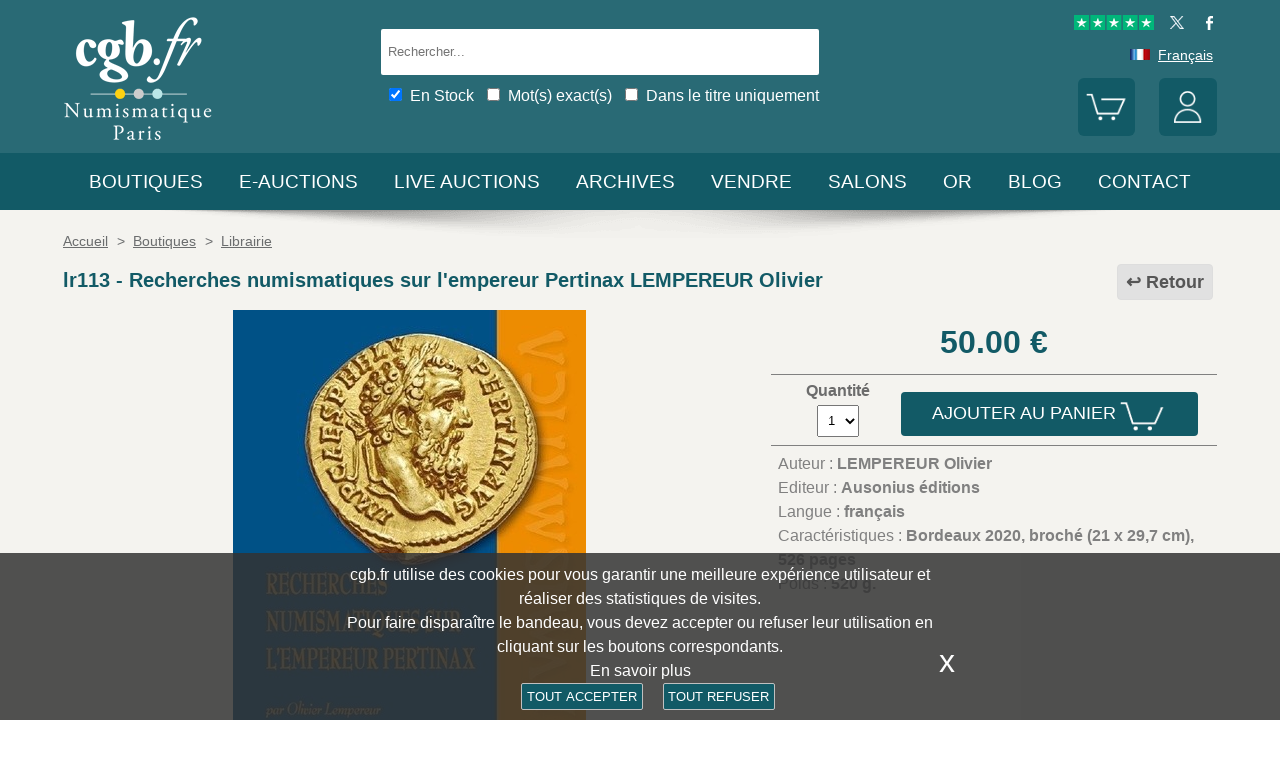

--- FILE ---
content_type: text/html; charset=utf-8
request_url: https://www.cgb.fr/recherches-numismatiques-sur-lempereur-pertinax-lempereur-olivier,lr113,a.html
body_size: 17163
content:
<!doctype html>
		<html lang="fr">
		<head>
		<title>Recherches numismatiques sur l'empereur Pertinax LEMPEREUR Olivier lr113 Librairie</title>
		<meta name="description" content="Recherches numismatiques sur l'empereur Pertinax LEMPEREUR Olivier lr113 Librairie"> 
		<meta name="keywords" content="Recherches,numismatiques,sur,l'empereur,Pertinax,LEMPEREUR,Olivier">
		<meta name="viewport" content="width=device-width, initial-scale=1.0">
		<meta name="MobileOptimized" content="320">
		<meta name="HandheldFriendly" content="True">
		<meta property="og:title" content="Recherches numismatiques sur l'empereur Pertinax LEMPEREUR Olivier lr113 Librairie">
		<meta property="og:url" content="https://www.cgb.fr/recherches-numismatiques-sur-lempereur-pertinax-lempereur-olivier,lr113,a.html">
		<meta property="og:type" content="website">
		<meta property="og:image" content="https://www.cgb.fr/images/gabarit/logo_noir.png">
		<link rel="alternate" hreflang="fr" href="https://www.cgb.fr/recherches-numismatiques-sur-lempereur-pertinax-lempereur-olivier,lr113,a.html">
		<link rel="alternate" hreflang="en" href="https://www.cgbfr.com/recherches-numismatiques-sur-lempereur-pertinax-lempereur-olivier,lr113,a.html">
		<link rel="alternate" hreflang="de" href="https://www.cgbfr.de/recherches-numismatiques-sur-lempereur-pertinax-lempereur-olivier,lr113,a.html">
		<link rel="alternate" hreflang="es" href="https://www.cgbfr.es/recherches-numismatiques-sur-lempereur-pertinax-lempereur-olivier,lr113,a.html">
		<link rel="alternate" hreflang="it" href="https://www.cgbfr.it/recherches-numismatiques-sur-lempereur-pertinax-lempereur-olivier,lr113,a.html">
		<link rel="alternate" hreflang="zh" href="https://www.cgbfr.cn/recherches-numismatiques-sur-lempereur-pertinax-lempereur-olivier,lr113,a.html">
		<link rel="alternate" hreflang="ru" href="https://www.cgbfr.net/recherches-numismatiques-sur-lempereur-pertinax-lempereur-olivier,lr113,a.html">
		<link rel="shortcut icon" href="//static3.cgb.fr/images/gabarit/favicon.ico" type="image/x-icon">
		<link href="https://fonts.googleapis.com/css?family=Material+Icons|Roboto:400,700" rel="stylesheet">
		<link rel="apple-touch-icon" href="//static3.cgb.fr/images/gabarit/touch-icon-iphone.png">
		<link rel="apple-touch-icon" sizes="72x72" href="//static3.cgb.fr/images/gabarit/touch-icon-ipad.png">
		<link rel="apple-touch-icon" sizes="114x114" href="//static3.cgb.fr/images/gabarit/touch-icon-iphone-retina.png">
		<link rel="apple-touch-icon" sizes="144x144" href="//static3.cgb.fr/images/gabarit/touch-icon-ipad-retina.png">
		<link rel="stylesheet" type="text/css" href="//static3.cgb.fr/biblio/global-min.css?version=20260117">
		
		
		
		<link rel="stylesheet" type="text/css" href="//static3.cgb.fr/biblio/fiche-min.css?version=20260117">
		<script src="//static3.cgb.fr/biblio/jquery.min.js"></script>
		<script defer src="//static3.cgb.fr/biblio/global-min.js?version=20260117"></script>
		<script defer src="//static3.cgb.fr/biblio/fiche-min.js?version=20260117"></script>
		
		
		
		
		<!-- Google Tag Manager -->
			<script>
			// Define dataLayer and the gtag function.
			window.dataLayer = window.dataLayer || [];
			function gtag(){dataLayer.push(arguments);}
			// Set default consent to 'denied' as a placeholder
			// Determine actual values based on your own requirements
			gtag('consent', 'default', {
			'ad_storage': 'denied',
			'ad_user_data': 'denied',
			'ad_personalization': 'denied',
			'analytics_storage': 'denied'
			});
			</script>
			<script>(function(w,d,s,l,i){w[l]=w[l]||[];w[l].push({'gtm.start':
			new Date().getTime(),event:'gtm.js'});var f=d.getElementsByTagName(s)[0],
			j=d.createElement(s),dl=l!='dataLayer'?'&l='+l:'';j.async=true;j.src=
			'https://www.googletagmanager.com/gtm.js?id='+i+dl;f.parentNode.insertBefore(j,f);
			})(window,document,'script','dataLayer','GTM-539VVH4');</script>
			<!-- End Google Tag Manager -->
		</head><body><!-- Google Tag Manager (noscript) -->
			<noscript><iframe src="https://www.googletagmanager.com/ns.html?id=GTM-539VVH4"
			height="0" width="0" style="display:none;visibility:hidden"></iframe></noscript>
			<!-- End Google Tag Manager (noscript) --><header class='couleurboutique08'>		<!--<div class="taCenter couleurRouge couleurTexteBlanc lineHeight2 lettreMajuscule">
			<a href="/boutiques-numismatiques.html" title="CGB Numismatique Paris">-10% à -30% sur 65 000 monnaies, billets, médailles et jetons.</a>
		</div>-->
		<div id="bandeau" class="largeurSite flexRow flexWrap flexJustifySB flexAlignCenter" role="banner">
			<div   id="logo" class="flexItem razSession">
				<a href="/" title="CGB Numismatique Paris"><img src="//static3.cgb.fr/images/gabarit/logo_blanc_fr.png" alt="CGB Numismatique Paris - Monnaies, jetons, médailles et billets de collection - livres et fournitures numismatiques"></a>
			</div>
			<div class="recherche computer flexItem" role="search">
				
				<div class="rechercheConteneur borderRadius2">
					<input 	id="fRechercheGlobale" type="text" value="" maxlength="45" size="45" placeholder="Rechercher..." title="Rechercher">
					<div id="fRechercheEtat"><img src='//static3.cgb.fr/images/gabarit/blank.jpg' alt='Rechercher'  ></div>
					<div class="clearBoth"></div>
                </div>
										
					<input id="fRechercheStocks" checked="checked" type="checkbox" class="margin05" title="Disponible"><span class="couleurTexteBlanc font16">En Stock</span>
					<input id="fRechercheExact"   type="checkbox" class="margin05" title="Recherche exacte"><span class="couleurTexteBlanc font16">Mot(s) exact(s)</span>
					<input id="fRechercheTitre"  type="checkbox" class="margin05" title="Dans le titre uniquement"><span class="couleurTexteBlanc font16">Dans le titre uniquement</span>
				

				<div class='retrouverRecherche marginT1' ></div>				
			</div>
			<div id="langue" class="flexItem">
    			<div class="liens">
    				<a href="https://fr.trustpilot.com/review/cgb.fr" target="_blank" rel="noopener noreferrer" title="Truspilot CGB Numismatique Paris"><img id ="TrusPilotCGB" class="displayInline cursorPointer" src="//static3.cgb.fr/images/gabarit/trustpilot-cgb-numismatique.png" alt="5 etoiles CGB Numismatique Paris"></a>
    				<a href="https://twitter.com/cgbfr" target="_blank" rel="noopener noreferrer" title="cgb twit"><span class="cgbSp-top-twitcgb social"></span></a>
    				<a href="https://www.facebook.com/cgb.fr"  target="_blank" rel="noopener noreferrer" title="cgb fb"><span class="cgbSp-top-facecgb social"></span></a>
    			</div>
			
				<div class="encours">
					
					<span class="cgbSp-drapeau-fr"></span>
					<span class="texte">Français</span>
					
					<div class="choixpays">
							<div class="unpays"><a href="https://www.cgb.fr" title="CGB Numismatique Version française"><span class="cgbSp-drapeau-fr"></span><span class="texte">Français</span></a></div>
							<div class="unpays"><a href="https://www.cgbfr.de" title="CGB Numismatiker Deutsche version"><span class="cgbSp-drapeau-de"></span><span class="texte">Deutsch</span></a></div>
							<div class="unpays"><a href="https://www.cgbfr.com" title="CGB Numismatics English Version"><span class="cgbSp-drapeau-en"></span><span class="texte">English</span></a></div>
							<div class="unpays"><a href="https://www.cgbfr.es" title="CGB Numismàtica Version Española"><span class="cgbSp-drapeau-es"></span><span class="texte">Español</span></a></div>
							<div class="unpays"><a href="https://www.cgbfr.it" title="CGB Numismatica Versione Italiana"><span class="cgbSp-drapeau-it"></span><span class="texte">Italiano</span></a></div>
							<div class="unpays"><a href="https://www.cgbfr.cn" title="CGB Numismatics 中文"><span class="cgbSp-drapeau-cn"></span><span class="texte">中文</span></a></div>
							<div class="unpays"><a href="https://www.cgbfr.net" title="CGB Numismatics Русский"><span class="cgbSp-drapeau-ru"></span><span class="texte">Русский</span></a></div>
							<div class="unpays"><span class="texte" id="fermerLangue">X&nbsp;&nbsp;&nbsp;Fermer</span></div>
							<div class="clearBoth"></div>
					</div>
				</div>
				
				<div class="boutonsHome taRight">
					
					
					<div id="bouton_panier" class="bouton positionRelative displayInlineBlock">
						<a href="/panier.html" title="Mon panier">
							<img src='//static3.cgb.fr/images/gabarit/btn_panier.png' alt='Mon panier' class='borderRadius6 couleurboutique' >							<div id="compteur_panier"></div>
						</a>
					</div>
						
					
					<div id="bouton_compte" class="bouton displayInlineBlock">
						<a href='/login-page.html' class='couleurTexteBlanc' title='Mon compte'><img src='//static3.cgb.fr/images/gabarit/btn_compte.png' alt='Mon compte' class='borderRadius6 couleurboutique' ></a>						
						
					</div>
				</div>
							
			</div>
		</div>
	</header>

	<nav class='razSession couleurboutique'>		<div class="mobile">
			<div class="flexRow flexNoWrap flexJustifySB">
				<div id="menuMobile" class="cgbSp-menu-mobile flexItem"></div>
				<div id="rechercheConteneur"  class="borderRadius2 displayInlineBlock fondBlanc flexItem">
					<input id="fmRechercheGlobale" class="displayInlineBlock" name="fmRechercheGlobale" title="Rechercher" type="text" value="" maxlength="30" size="30" placeholder="Rechercher...">
					<img id ="fmRechercheAnnule" class="displayInline cursorPointer" src="//static3.cgb.fr/images/gabarit/annule.gif" alt="annuler">
				</div>
				<div id="btnMobileRecherche" class="cgbSp-recherche loupe flexItem"></div>
			</div>
		</div>
	
	
		
		<ul class='largeurSite mainMenu'>
			<li class='menuOuvre'  data-menu='menuBoutique'  title='Les boutiques monnaies, billets, médailles et jetons de collection, librairie numismatique'>
				<span class="menuRubrique"><a href="/boutiques-numismatiques.html" class="lien">Boutiques</a></span>
				<div id="menuBoutique" class="itemMenu largeurSite couleurBoutique">
					<div class='bloc_boutiques' ><div class='bloc_1boutique' ><a href='/boutique,grecques.html' class='razSession-endouble'><strong class="displayBlock lineHeight1">Monnaies Grecques</strong><em class="displayBlock lineHeight1 paddingB1">650 av.JC &agrave; 650 apr&egrave;s JC</em></a></div><div class='bloc_1boutique' ><a href='/boutique,gauloises.html' class='razSession-endouble'><strong class="displayBlock lineHeight1">Monnaies Gauloises</strong><em class="displayBlock lineHeight1 paddingB1">450 av.JC &agrave; 50 apr&egrave;s JC</em></a></div><div class='bloc_1boutique' ><a href='/boutique,romaines.html' class='razSession-endouble'><strong class="displayBlock lineHeight1">Monnaies Romaines</strong><em class="displayBlock lineHeight1 paddingB1">280 av. JC &agrave; 491 apr&egrave;s JC</em></a></div><div class='bloc_1boutique' ><a href='/boutique,provinciales.html' class='razSession-endouble'><strong class="displayBlock lineHeight1">Monnaies Provinciales</strong><em class="displayBlock lineHeight1 paddingB1"> 63 av. JC &agrave; 395 apr&egrave;s JC</em></a></div><div class='bloc_1boutique' ><a href='/boutique,byzantines.html' class='razSession-endouble'><strong class="displayBlock lineHeight1">Monnaies Byzantines</strong><em class="displayBlock lineHeight1 paddingB1">491 &agrave; 1453</em></a></div></div><div class='bloc_boutiques' ><div class='bloc_1boutique' ><a href='/boutique,merovingiennes.html' class='razSession-endouble'><strong class="displayBlock lineHeight1">Monnaies M&eacute;rovingiennes</strong><em class="displayBlock lineHeight1 paddingB1">470 &agrave; 751</em></a></div><div class='bloc_1boutique' ><a href='/boutique,carolingiennes.html' class='razSession-endouble'><strong class="displayBlock lineHeight1">Monnaies Carolingiennes</strong><em class="displayBlock lineHeight1 paddingB1">751 &agrave; 987</em></a></div><div class='bloc_1boutique' ><a href='/boutique,feodales.html' class='razSession-endouble'><strong class="displayBlock lineHeight1">Monnaies F&eacute;odales</strong><em class="displayBlock lineHeight1 paddingB1">987 &agrave; 1736</em></a></div><div class='bloc_1boutique' ><a href='/boutique,royales-francaises.html' class='razSession-endouble'><strong class="displayBlock lineHeight1">Royales Fran&ccedil;aises</strong><em class="displayBlock lineHeight1 paddingB1">987 &agrave; 1793</em></a></div><div class='bloc_1boutique' ><a href='/boutique,medailles.html' class='razSession-endouble'><strong class="displayBlock lineHeight1">M&eacute;dailles</strong><em class="displayBlock lineHeight1 paddingB1">1500 &agrave; nos jours</em></a></div></div><div class='bloc_boutiques' ><div class='bloc_1boutique' ><a href='/boutique,modernes.html' class='razSession-endouble'><strong class="displayBlock lineHeight1">Monnaies Modernes</strong><em class="displayBlock lineHeight1 paddingB1">1795 &agrave; 2001</em></a></div><div class='bloc_1boutique' ><a href='/boutique,colonies.html' class='razSession-endouble'><strong class="displayBlock lineHeight1">Monnaies Colonies</strong><em class="displayBlock lineHeight1 paddingB1">1643 &agrave; nos jours</em></a></div><div class='bloc_1boutique' ><a href='/boutique,monde.html' class='razSession-endouble'><strong class="displayBlock lineHeight1">Monnaies Monde</strong><em class="displayBlock lineHeight1 paddingB1">1000 &agrave; nos jours</em></a></div><div class='bloc_1boutique' ><a href='/boutique,euros.html' class='razSession-endouble'><strong class="displayBlock lineHeight1">Monnaies Euro</strong><em class="displayBlock lineHeight1 paddingB1">1999 &agrave; nos jours</em></a></div><div class='bloc_1boutique' ><a href='/boutique,necessite.html' class='razSession-endouble'><strong class="displayBlock lineHeight1">Monnaies N&eacute;cessit&eacute;</strong><em class="displayBlock lineHeight1 paddingB1">1800 &agrave; nos jours</em></a></div></div><div class='bloc_boutiques' ><div class='bloc_1boutique' ><a href='/boutique,jetons.html' class='razSession-endouble'><strong class="displayBlock lineHeight1">Jetons</strong><em class="displayBlock lineHeight1 paddingB1">1500 &agrave; nos jours</em></a></div><div class='bloc_1boutique' ><a href='/boutique,billets-france.html' class='razSession-endouble'><strong class="displayBlock lineHeight1">Billets France</strong><em class="displayBlock lineHeight1 paddingB1">Assignats, Banque de France, régions</em></a></div><div class='bloc_1boutique' ><a href='/boutique,billets-monde.html' class='razSession-endouble'><strong class="displayBlock lineHeight1">Billets Monde</strong><em class="displayBlock lineHeight1 paddingB1">1368 &agrave; nos jours</em></a></div><div class='bloc_1boutique' ><a href='/boutique,librairie.html' class='razSession-endouble'><strong class="displayBlock lineHeight1">Librairie Numismatique</strong><em class="displayBlock lineHeight1 paddingB1">Livres neufs et anciens</em></a></div><div class='bloc_1boutique' ><a href='/boutique,fournitures.html' class='razSession-endouble'><strong class="displayBlock lineHeight1">Fournitures</strong><em class="displayBlock lineHeight1 paddingB1">Loupes, Classeurs, plateaux, ...</em></a></div></div><div class='clearBoth' ></div>				</div>
			</li>
			<li class='menuOuvre' data-menu='menuEauction' title='E-Auctions privées de CGB Numismatique Paris'>
				<span class="menuRubrique"><a href="/eauctions.html" class="lien">E-auctions</a></span>
				<div id="menuEauction" class="itemMenu largeurSite couleurEauction">
					<div class='bloc_eauction borderDroit' ><div class='catalogue_eauction' ><div class='image' ><a href='/e-auction,catalogue,666.html' class='razSession-endouble'><img src='//static3.cgb.fr/images/homepage/ea666.jpg' alt='E-auction n°666'  ></a></div><div class='titre' ><a href='/e-auction,catalogue,666.html' class='razSession-endouble'>E-auction n°666</a></div><div class='datecloture' >lundi 19 janvier 2026 à partir de 14:00 (Paris)</div><div class='liens' ><div class='lienFonce lineHeight2 borderRadius2' ><a href='/e-auction,catalogue,666.html' class='razSession-endouble'>Voir tous les lots de la vente</a></div><p><a href='/e-auction,actifs,666.html' class='razSession-endouble'>Voir les lots non clôturés</a></p><br><div class='voir_article' ><a href='/e-auction,catalogue,666.html' class='razSession-endouble'>Accès par catégories</a></div><ul><li><a href='/e-auction,grecques,666.html' class='razSession-endouble'>Grecques (10)</a></li><li><a href='/e-auction,gauloises,666.html' class='razSession-endouble'>Gauloises (10)</a></li><li><a href='/e-auction,romaines,666.html' class='razSession-endouble'>Romaines (120)</a></li><li><a href='/e-auction,provinciales,666.html' class='razSession-endouble'>Provinciales (10)</a></li><li><a href='/e-auction,byzantines,666.html' class='razSession-endouble'>Byzantines (4)</a></li><li><a href='/e-auction,feodales,666.html' class='razSession-endouble'>Féodales (2)</a></li><li><a href='/e-auction,royales-francaises,666.html' class='razSession-endouble'>Royales françaises (14)</a></li><li><a href='/e-auction,modernes,666.html' class='razSession-endouble'>Modernes (145)</a></li><li><a href='/e-auction,colonies,666.html' class='razSession-endouble'>Colonies (35)</a></li><li><a href='/e-auction,monde,666.html' class='razSession-endouble'>Monde (500)</a></li><li><a href='/e-auction,euros,666.html' class='razSession-endouble'>Euros (116)</a></li><li><a href='/e-auction,necessite,666.html' class='razSession-endouble'>Nécessité (10)</a></li><li><a href='/e-auction,jetons,666.html' class='razSession-endouble'>Jetons (50)</a></li><li><a href='/e-auction,medailles,666.html' class='razSession-endouble'>Médailles (200)</a></li><li><a href='/e-auction,billets,666.html' class='razSession-endouble'>Billets (300)</a></li></ul></div></div></div><div class='bloc_eauction ' ><div class='catalogue_eauction' ><div class='image' ><a href='/e-auction,catalogue,665.html' class='razSession-endouble'><img src='//static3.cgb.fr/images/homepage/ea665.jpg' alt='E-auction n°665'  ></a></div><div class='titre' ><a href='/e-auction,catalogue,665.html' class='razSession-endouble'>E-auction n°665</a></div><div class='datecloture' >lundi 12 janvier 2026 à partir de 14:00 (Paris)</div><div class='liens' ><div class='lienFonce lineHeight2 borderRadius2' ><a href='/e-auction,catalogue,665.html' class='razSession-endouble'>Voir tous les lots de la vente</a></div><div class='faq lienFonce lineHeight2 borderRadius2' ><a href='/faq-eauctions.html' >FAQ E-auctions</a></div><div class='marginT1 lienFonce lineHeight2 borderRadius2' ><a href='/e_auctions.html' >Archives E-auctions</a></div></div></div></div><div class='clearBoth' ></div>				</div>
			</li>
			
			<li class='menuOuvre' data-menu='menuLiveAuction' title='Live Auctions privées de CGB Numismatique Paris'>
				<span class="menuRubrique"><a href="/live_auctions.html" class="lien">Live auctions</a></span>
				<div id="menuLiveAuction" class="itemMenu largeurSite couleurLiveAuction">
					<div class='bloc_eauction borderDroit' ><div class='catalogue_eauction lineHeight15' ><div class='image'  ><a href='/live-auction,catalogue,1090.html' class='razSession-endouble'><img src='//static3.cgb.fr/images/homepage/em90.jpg' alt='Internet Auction Janvier 2026'  ></a></div><div class='titre'><a href='/live-auction,catalogue,1090.html' class='razSession-endouble'>Internet Auction Janvier 2026</a></div><div class='liens'  ><div class='voir_article'  ><a href='/live-auction,catalogue,1090.html' class='razSession-endouble'>Voir tous les lots de la vente</a></div><div class='lienFonce lineHeight2 borderRadius2 marginB05'><a href='/live-auction,invendus,1090.html' class='razSession-endouble'>Lots Invendus</a></div><div class='lienFonce borderRadius2 lineHeight2 marginB05'><a href='https://www.cgb.fr/resultats-auction,catalogue,1090.html'>Cliquez ici pour voir les résultats</a></div><br>
<div class='lienFonce borderRadius2 lineHeight2 marginB05'><a href='/faq-live-auction.html'>FAQ</a></div><div class='lienFonce borderRadius2 lineHeight2'  ><a href='/cgv-live-auction_fr.html' >Règlement de la vente</a></div></div><div class='clearBoth' ></div></div></div><div class='bloc_eauction' ><div class='catalogue_eauction' ><div class='image'  ><a href='/live-auction,billets,2085.html' class='razSession-endouble'><img src='//static3.cgb.fr/images/homepage/eb85.jpg' alt='Internet Auction Février 2026'  ></a></div><div class='titre'><a href='/live-auction,billets,2085.html' class='razSession-endouble'>Internet Auction Février 2026</a></div><div class='liens'  ><div class='voir_article'  ><a href='/live-auction,billets,2085.html' class='razSession-endouble'>Voir tous les lots de la vente</a></div><div class='lienFonce lineHeight2 borderRadius2'  ><a href='/live-auction,billets,2085.html' class='razSession-endouble'>En cours</a></div><div class='datecloture'  >Date de Clôture : <br>mardi 17 février 2026 à partir de 14:00 (Paris)</div><div class='lienFonce borderRadius2 lineHeight2 marginB05'><a href='/faq-live-auction.html'>FAQ</a></div><div class='lienFonce borderRadius2 lineHeight2'  ><a href='/cgv-live-auction_fr.html' >Règlement de la vente</a></div></div><div class='clearBoth' ></div></div></div><div class='clearBoth' ></div>				</div>
			</li>
						
			
			<li class='menuOuvre'  data-menu='menuArchive' title='Les archives plus de 500 000 monnaies, billets, médailles, jetons de collection'>
				<span class="menuRubrique"><a href="/archive.html" class="lien">Archives</a></span>
				<div id="menuArchive" class="itemMenu largeurSite couleurArchive">
					<div class='bloc_boutiques' ><div class='bloc_1boutique' ><a href='/archive,grecques.html' class='razSession-endouble'><strong class="displayBlock lineHeight1">Monnaies Grecques</strong><em class="displayBlock lineHeight1 paddingB1">650 av.JC &agrave; 650 apr&egrave;s JC</em></a></div><div class='bloc_1boutique' ><a href='/archive,gauloises.html' class='razSession-endouble'><strong class="displayBlock lineHeight1">Monnaies Gauloises</strong><em class="displayBlock lineHeight1 paddingB1">450 av.JC &agrave; 50 apr&egrave;s JC</em></a></div><div class='bloc_1boutique' ><a href='/archive,romaines.html' class='razSession-endouble'><strong class="displayBlock lineHeight1">Monnaies Romaines</strong><em class="displayBlock lineHeight1 paddingB1">280 av. JC &agrave; 491 apr&egrave;s JC</em></a></div><div class='bloc_1boutique' ><a href='/archive,provinciales.html' class='razSession-endouble'><strong class="displayBlock lineHeight1">Monnaies Provinciales</strong><em class="displayBlock lineHeight1 paddingB1"> 63 av. JC &agrave; 395 apr&egrave;s JC</em></a></div><div class='bloc_1boutique' ><a href='/archive,byzantines.html' class='razSession-endouble'><strong class="displayBlock lineHeight1">Monnaies Byzantines</strong><em class="displayBlock lineHeight1 paddingB1">491 &agrave; 1453</em></a></div></div><div class='bloc_boutiques' ><div class='bloc_1boutique' ><a href='/archive,merovingiennes.html' class='razSession-endouble'><strong class="displayBlock lineHeight1">Monnaies M&eacute;rovingiennes</strong><em class="displayBlock lineHeight1 paddingB1">470 &agrave; 751</em></a></div><div class='bloc_1boutique' ><a href='/archive,carolingiennes.html' class='razSession-endouble'><strong class="displayBlock lineHeight1">Monnaies Carolingiennes</strong><em class="displayBlock lineHeight1 paddingB1">751 &agrave; 987</em></a></div><div class='bloc_1boutique' ><a href='/archive,feodales.html' class='razSession-endouble'><strong class="displayBlock lineHeight1">Monnaies F&eacute;odales</strong><em class="displayBlock lineHeight1 paddingB1">987 &agrave; 1736</em></a></div><div class='bloc_1boutique' ><a href='/archive,royales-francaises.html' class='razSession-endouble'><strong class="displayBlock lineHeight1">Royales Fran&ccedil;aises</strong><em class="displayBlock lineHeight1 paddingB1">987 &agrave; 1793</em></a></div><div class='bloc_1boutique' ><a href='/archive,medailles.html' class='razSession-endouble'><strong class="displayBlock lineHeight1">M&eacute;dailles</strong><em class="displayBlock lineHeight1 paddingB1">1500 &agrave; nos jours</em></a></div></div><div class='bloc_boutiques' ><div class='bloc_1boutique' ><a href='/archive,modernes.html' class='razSession-endouble'><strong class="displayBlock lineHeight1">Monnaies Modernes</strong><em class="displayBlock lineHeight1 paddingB1">1795 &agrave; 2001</em></a></div><div class='bloc_1boutique' ><a href='/archive,colonies.html' class='razSession-endouble'><strong class="displayBlock lineHeight1">Monnaies Colonies</strong><em class="displayBlock lineHeight1 paddingB1">1643 &agrave; nos jours</em></a></div><div class='bloc_1boutique' ><a href='/archive,monde.html' class='razSession-endouble'><strong class="displayBlock lineHeight1">Monnaies Monde</strong><em class="displayBlock lineHeight1 paddingB1">1000 &agrave; nos jours</em></a></div><div class='bloc_1boutique' ><a href='/archive,euros.html' class='razSession-endouble'><strong class="displayBlock lineHeight1">Monnaies Euro</strong><em class="displayBlock lineHeight1 paddingB1">1999 &agrave; nos jours</em></a></div><div class='bloc_1boutique' ><a href='/archive,necessite.html' class='razSession-endouble'><strong class="displayBlock lineHeight1">Monnaies N&eacute;cessit&eacute;</strong><em class="displayBlock lineHeight1 paddingB1">1800 &agrave; nos jours</em></a></div></div><div class='bloc_boutiques' ><div class='bloc_1boutique' ><a href='/archive,jetons.html' class='razSession-endouble'><strong class="displayBlock lineHeight1">Jetons</strong><em class="displayBlock lineHeight1 paddingB1">1500 &agrave; nos jours</em></a></div><div class='bloc_1boutique' ><a href='/archive,royales-etrangeres.html' class='razSession-endouble'><strong class="displayBlock lineHeight1">Royales Etrang&egrave;res</strong><em class="displayBlock lineHeight1 paddingB1">1000 &agrave; 1599</em></a></div><div class='bloc_1boutique' ><a href='/archive,billets.html' class='razSession-endouble'><strong class="displayBlock lineHeight1">Billets</strong><em class="displayBlock lineHeight1 paddingB1">France, Colonies et Monde</em></a></div><div class='bloc_1boutique' ><a href='/archive-auction,monnaies.html' ><strong class="displayBlock lineHeight1">Auctions et VSO Monnaies</strong><em class="displayBlock lineHeight1 paddingB1">Monnaies</em></a></div><div class='bloc_1boutique' ><a href='/archive-auction,billets.html' ><strong  class="displayBlock lineHeight1">Auctions et VSO Billets</strong><em class="displayBlock lineHeight1 paddingB1">Billets</em></a></div></div><div class='clearBoth' ></div>				</div>
			</li>
						
			
			<li class='menuLien menuRubrique'><a href='vendre-monnaies-billets-collection.html' title="Vendre monnaies et billets de collection">Vendre</a></li>
			<li class='menuLien menuRubrique'><a href='salons_numismatiques.html' title="Salons numismatiques">Salons</a></li>
			<li class='menuLien menuRubrique'><a href='https://www.cgb.fr/or.html' title="Or et Argent d'investissement">Or</a></li>
			<li class='menuLien menuRubrique'><a href='http://blog.cgb.fr' title="Le blog de CGB Numismatique Paris">Blog</a></li>
			<li class='menuLien menuRubrique'><a href='contact.html' title="Contactez CGB Numismatique Paris">Contact</a></li>
		</ul>
		
			</nav>
	
	
	
	
		<div id='visuRecherche' data-dernierId=''>
			<div id="visuRechercheBlocHaut">
				<div class='mobile' id="titreFiltreMobile"> + Filtres</div>
				<div id="compteurRecherche" ></div>
				<div  id="dataFiltreMobile">
					<div class="visuRechercheTitre font16 couleurNoire lineHeight2 lettreMajuscule filtreMoteur">
						<div id="critereEffacer" class='displayInlineBlock'>
							<img src='//static3.cgb.fr/images/gabarit/raz_filtres.png' alt='Nouvelle Recherche' class='vaMiddle displayInlineBlock' ></div>Filtres
						</div>

						<div class='mobile'>
							
							<input id="fRechercheStocksMobile" checked="checked" type="checkbox" class="margin05" title="Disponible"><span class=" font16">En Stock</span>
							<input id="fRechercheExactMobile"   type="checkbox" class="margin05" title="Recherche exacte"><span class=" font16">Mot(s) exact(s)</span>
							<input id="fRechercheTitreMobile"  type="checkbox" class="margin05" title="Dans le titre uniquement"><span class=" font16">Titre uniquement</span>
						
						</div>


					
								
					<div class="filtreTitre">Boutique<img  class="filtreAttente" id="attenteBoutique" src="//static3.cgb.fr/images/gabarit/loader2.gif" alt="Chargement..."></div> 
					<div class="filtreMoteur" id="filtreBoutique"></div>
								
					<div class="filtreTitre">Etat <img class="filtreAttente" id="attenteEtat" src="//static3.cgb.fr/images/gabarit/loader2.gif" alt="Chargement..."></div> 
					<div class="filtreMoteur" id="filtreEtat"></div>
					
							
					<div class="filtreTitre">Prix<img   class="filtreAttente" id="attentePrix" src="//static3.cgb.fr/images/gabarit/loader2.gif" alt="Chargement..."></div>
					<div class="filtreMoteur" id="filtrePrix">contenu</div>
						
					
					
					<div>
						<label for="f_triRecherche" class="filtreTitre displayBlock">Trier par</label>
						
<select name='f_triRecherche' id='f_triRecherche'  class='filtreMoteur'  ><option selected='selected'  value='defaut'>Trier par</option><option value='prix'>Prix croissant</option><option value='prix desc'>Prix d&eacute;croissant</option><option value='critere3'>Dates croissante</option><option value='critere3 desc'>Dates d&eacute;croissante</option><option value='reference'>R&eacute;f&eacute;rence croissante</option><option value='reference desc'>R&eacute;f&eacute;rence d&eacute;croissante</option></select>					</div>
				</div>
								
			</div>
			
			<div id="visuRechercheData" class="padding05 largeur80P taCenter displayInlineBlock"  data-page="1">			</div>
			<div class="clearBoth"></div>
			<div id="visuRechercheSuite"></div>
			
		</div>
	
	
	
	<main>
		<div id='mainfiche' class="largeurSite" itemscope itemtype="http://schema.org/Product"><div id='ariane' ><ol itemscope itemtype="http://schema.org/BreadcrumbList" >		 <li itemprop="itemListElement" itemscope itemtype="http://schema.org/ListItem">
						<a itemprop="item" class="razSession" href="/">
				<span itemprop="name">
				Accueil				</span>
			</a>
			<meta itemprop="position" content="1" />
		</li>
				 <li itemprop="itemListElement" itemscope itemtype="http://schema.org/ListItem">
			&nbsp;&gt;&nbsp;			<a itemprop="item" class="razSession" href="/boutiques-numismatiques.html">
				<span itemprop="name">
				Boutiques				</span>
			</a>
			<meta itemprop="position" content="2" />
		</li>
				 <li itemprop="itemListElement" itemscope itemtype="http://schema.org/ListItem">
			&nbsp;&gt;&nbsp;			<a itemprop="item" class="razSession" href="/boutique,librairie.html">
				<span itemprop="name">
				Librairie				</span>
			</a>
			<meta itemprop="position" content="3" />
		</li>
		</ol><div class='clearBoth'  ></div></div><div id='bloctitre' ><div id='bloctitre_droite' ><a href='/#lr113' class="flecheRetour">Retour</a></div><meta itemprop="category" content="Arts et loisirs > Loisirs et arts créatifs > Collections > Pièces et devises"><h1 class="font20 strong lineHeight2 fontBoutique"><span itemprop="productID">lr113</span> - <span itemprop="name">Recherches numismatiques sur l'empereur Pertinax LEMPEREUR Olivier</span></h1></div><div id='zoneimage' class='col3-5'><div id='paysage' class='marginB1 taCenter'><a data-fancybox="group" data-src="//images3.cgb.fr/images/librairie/lr113.jpg" href="javascript:;" data-type="image" data-caption="Recherches numismatiques sur l&nbsp;empereur Pertinax LEMPEREUR Olivier" title="Recherches numismatiques sur l&nbsp;empereur Pertinax LEMPEREUR Olivier" id='imagea'><img src='//images3.cgb.fr/images/librairie/lr113.jpg' alt='Recherches numismatiques sur l&nbsp;empereur Pertinax LEMPEREUR Olivier' id="image_grande"  itemprop="image" ></a></div><div id='bloc_complement' class='displayBlock largeurFull'><div id='zonethumbs' ></div></div></div><div id='bloc_infos' class='col2-5'><div id='zoneprix' itemprop="offers" itemscope itemtype="http://schema.org/Offer"><meta itemprop="seller" content="cgb.fr" /><meta itemprop="priceCurrency" content="EUR" /><div id='prixvente' class='font32 taCenter margin1 strong fontBoutique'><link itemprop="availability" href="http://schema.org/InStock" /><span  itemprop="price" content="50.00">50.00</span>&nbsp;&euro;
<input type='hidden' name='f_cleprix' id='f_cleprix' value="50.00-e0c8e6ad4e3492f29d2c24b59d94be19"  ></div><div id='saisie' class='taCenter paddingT05 paddingB05'><div id='quantite' class='col4 paddingRight1 vaMiddle'>Quantité
<select name='f_quantite' id='f_quantite'    ><option selected='selected'  value='1'>1</option><option value='2'>2</option><option value='3'>3</option><option value='4'>4</option><option value='5'>5</option><option value='6'>6</option><option value='7'>7</option><option value='8'>8</option><option value='9'>9</option></select>
<input type='hidden' name='f_mode' id='f_mode' value="ajout"  ></div><div id='ajout_panier' class='col2-3 font18 lineHeight2 borderRadius4 marginT05  vaMiddle couleurBoutique'><span>Ajouter au panier</span><img src='//static3.cgb.fr/images/fiche/ajout_panier.png' alt='Ajouter au panier' id='ajouter_panier' class='vaMiddle' ></div></div></div><div id='zonedonnees' >
<input type='hidden' name='f_identifiant' id='f_identifiant' value="lr113"  ><div class='itemprop="description" '  ><div class='lineHeight15' ><span>Auteur : </span><span class='strong'>LEMPEREUR Olivier</span></div><div class='lineHeight15' ><span>Editeur : </span><span class='strong'>Ausonius éditions</span></div><div class='lineHeight15' ><span>Langue : </span><span class='strong'>français</span></div><div class='lineHeight15' ><span>Caractéristiques : </span><span class='strong'>Bordeaux 2020, broché (21 x 29,7 cm), 526 pages</span></div><div class='lineHeight15' ><span>Poids : </span><span class='strong'>520 g.</span></div></div></div></div><div class='col3-5 displayInlineBlock'  ><div id='zoneonglets' ><div class='contenu' ><h3 class="lettreMajuscule strong font20 lineHeight2 fontBoutique taLeft paddingT1">Commentaire</h3><hr class=" fontBoutique lineHeight2 marginB1" /><div id='contenu_commentaire' class='data paddingLeft1'>L'empereur romain Publius Helvius Pertinax a régné durant trois mois au début de l'année 193 ap. J.-C., après l'assassinat de Commode, le fils de Marc Aurèle. Ce court laps de temps a néanmoins permis aux autorités impériales et locales de faire frapper un nombre important de monnaies, dans quatre ateliers émetteurs : Rome, Alexandrie, Tomis et Prusa ad Olympum. On trouvera dans cet ouvrage le catalogue complet de ces monnayages, basé sur une recension de plus de 2000 exemplaires, avec un classement par coins de droit et de revers, ainsi qu'une étude détaillée de chacun des ateliers monétaires en fonctionnement sous Pertinax.<br />Les volumes de métaux monnayés à Rome, l'estimation du nombre total de monnaies frappées dans les quatre ateliers et l'analyse des types et légendes permettent ainsi de préciser et de renouveler de façon significative la vision de ce règne. Les ateliers de Rome et d'Alexandrie sont traités de manière particulièrement approfondie : le fonctionnement de la Moneta romaine est appréhendé dans les moindres détails (organisation des officines), en s'appuyant sur des données et chiffres précis et non sur de simples suppositions.<br />L'atelier d'Alexandrie, à la suite des travaux inédits de Roger A. Bickford-Smith, se voit quant à lui attribuer un monnayage de deniers à légende latine, en plus des frappes classiques. Ce livre s'adresse ainsi aux historiens, chercheurs et étudiants qui y trouveront un résumé de la vie de Pertinax, avec un point important sur son règne, mais surtout une synthèse basée sur des recherches inédites.<br />Les réflexions politiques ayant conduit aux choix des types monétaires sont analysées et expliquées. Pour la première fois, le monnayage entier d'un empereur, comprenant frappes romaine et provinciales, se trouve regroupé en un seul volume et fournit un instrument de travail complet et novateur. Cependant, ce nouveau volume de la collection Numismatica Antiqua intéressera également un plus large public, comprenant les archéologues, les conservateurs de musées, les numismates/collectionneurs et plus généralement les amateurs d'art.<br />Les monnaies de Pertinax étant rares et onéreuses, elles ont été depuis le XVIIIe siècle particulièrement recherchées et mises en valeur dans les médailliers publics et privés. La publication complète du monnayage de Pertinax est l'occasion pour les Institutions et les particuliers d'améliorer leurs classements, de vérifier l'authenticité de leurs exemplaires et de les comparer avec d'autres monnaies.<br />Les très nombreuses planches de fin de volume (presque 100) offrent une illustration intégrale de toutes les combinaisons de coins de droit et de revers répertoriées, et les figures placées dans le texte permettent d'appréhender facilement toute la richesse du répertoire iconographique du règne, des portraits monétaires de l'empereur et sa famille aux types figurant sur les revers (dieux...). Ces illustrations permettront ainsi à un large public, français et international, amateur ou professionnel, de mieux connaître un règne souvent oublié, voire la numismatique romaine en général.<br>
</div><h3 class="lettreMajuscule strong font20 lineHeight2  fontBoutique taLeft paddingT1">Article</h3><hr class=" fontBoutique lineHeight2 marginB1" /><div id='contenu_historique' class='data paddingLeft1'>C’est avec un vif plaisir que je rends compte de cet ouvrage, fruit d’une thèse soutenue il y a un peu plus de dix ans maintenant. Je connais son auteur depuis bien plus longtemps et j’ai pu apprécier, outre ses qualités intellectuelles, son amabilité naturelle. C’est donc dans la très belle collection Numismatica Antica, dont nous avons déjà eu plusieurs fois l’occasion de rendre compte, que nous vous présentons ce dixième volume consacré au monnayage de Pertinax (Publius Helvius Pertinax, 1/08/126 - 28/03193), empereur éphémère pendant 87 jours du 1er janvier au 28 mars 193, mais qui a laissé une trace numismatique, tant dans le monnayage impérial que provincial. Les éditions Ausonius de Bordeaux, qui ne sont plus à présenter, nous offrent un très bel ouvrage de 537 pages, largement illustré dans le corps du texte, ce qui en rend la lecture fluide et agréable malgré l’aridité du sujet, agrémenté de 96 planches, dans une collection devenue aujourd’hui incontournable. Son catalogue est fort d’un inventaire de 254 aurei, 1444 deniers, 288 sesterces, 79 dupondii et 96 asses frappés à l’aide de 296 coins de droit pour l’atelier de Rome, sans oublier les monnayages provinciaux des ateliers d’Alexandrie d’Égypte, de Tomis en Mésie Inférieure et de Prusa ad Olympum (Bithynie).<br />
L’ouvrage est dédié à la mémoire de Bernard Rémy (1942-2020) récemment disparu, directeur de thèse de l’auteur, en un hommage qui marque le début des deux pages de remerciements (p. 5-6). La préface est due à la plume de Michel Amandry, directeur honoraire du Cabinet des médailles (p. 7). L’introduction (p. 9-15) permet d’appréhender la méthodologie à laquelle l’auteur a eu recours et rappelle aussi le goût pour l’empereur Ligure depuis la Renaissance jusqu’à la fin du XXe siècle. Si la thèse d’Olivier Lempereur fut soutenue avec brio en 2010, son dépouillement, en particulier des catalogues de vente et des sites internet, s’est poursuivi jusqu’en 2016 avec quelques ajouts pour les monnaies provinciales jusqu’en 2018. L’auteur ajoute qu’il publiera dans des articles ultérieurs des mises à jour du catalogue. La liste des musées et des institutions consultés est impressionnante. L’ouvrage se divise en cinq chapitres et sept annexes.<br />
<br />
Le premier chapitre est consacré au contexte historique (p, 20-36) avec un survol de la vie de Pertinax, et fait le point sur les connaissances que nous pouvons avoir de lui. Originaire de Ligurie, fils d’affranchi, il eut une carrière riche qui le mena de l’enseignement (grammaticus) à l’armée où il eut de brillants états de service qui le firent rejoindre d’abord la classe équestre avant d’entrer au sénat sous le règne de Marc Aurèle. C’est dans la deuxième partie du règne de l’empereur philosophe que Pertinax obtint le consulat suffect après ses succès sur les fronts germaniques et danubiens avant de passer en Syrie à la fin du règne de ce dernier. En disgrâce au début du règne du fils de Marc Aurèle, il reprit du service en Bretagne après l’éviction de Perennis en 185. Revenu à Rome, il fut finalement nommé préfet de la Ville à la fin du règne de Commode, position qu’il occupait lors de l’assassinat de ce dernier dans la nuit du 31 décembre au 1er janvier 193. Il avait revêtu son deuxième consulat en 192 avec Commode. Proclamé Auguste le 1er janvier, par les prétoriens et confirmé par le sénat, le fils d’un affranchi devenait empereur pour un règne de quatre-vingt-sept jours. L’auteur aborde non seulement la prise de pouvoir, mais aussi ses soutiens, les oppositions qu’il rencontra rapidement, son action politique et économique et son rôle en relation avec les provinces avant d’aborder la phase finale de son règne avec son assassinat. Il marque le début d’une série de successions et d’usurpations d’empereurs et d’une période d’instabilité politique, période marquée par la guerre civile qui ne devait prendre fin que quatre ans plus tard avec l’éviction de Clodius Albinus, dernier compétiteur malheureux de Septime Sévère. Ce dernier, en arrivant à Rome, avait prit soin, une fois confirmé par le sénat, d’inclure dans sa titulature le nom de l’empereur défunt et de faire divisniser son prédécesseur, Pertinax.<br />
<br />
Le deuxième chapitre, le plus important de l’ouvrage, est consacré à l’atelier de Rome (p. 37-247). Il débute par le très imposant catalogue (p. 37-154) qui retient deux émissions pour l’atelier. Pendant la première, très courte (p. 37-47), ne sont frappés que des deniers (p. 39-45, n° 1 à 52) et des setsterces (p. 45-47, n° 48 à 51). La seconde émission, de loin la plus importante (p. 47-154), comprend les aurei (p, 47 à 64, n° 52 à 176), les deniers (p. 64 à 129, n° 177 à 727), les sesterces (p. 130-145, n° 728-804), les dupondii (p. 145-149, n° 805-818,) les as (p. 149-154, n° 819-837) et un medaillon (p. 154, n° 838). Ce catalogue est un gigantesque travail de recension tant au niveau de la masse documentaire retenue que du travail de mise en perspective de la production monétaire s’articulant autour de 838 combinaisons pour l’ensemble du monnayage de l’atelier de Rome avec le recours à 296 coins de droit et 444 coins de revers. Cette partie qui peut sembler la plus austère de l’ouvrage, rend plus utile l’analyse que l’auteur est amené à traiter ensuite (p. 155-247) en débutant par l’atelier de Rome sous Pertinax (p. 155-161) elle est suivie parune étude des repésentations et l’idéologie : l’étude des droits et des revers (p. 163-194) avec une intéressante comparaison entre les portraits des monnaies et la statuaire (p. 163-173) l’auteur se penche ensuite sur l’étude des revers (p. 175-194) avec une attention particulière pour de nouveaux types comme Mens (MENTI LAVDANDAE) ou Janus (IANO CONSERVAT) qui font une apparition unique dans le cadre de la première émission, consacrés à deux représentations de la Rome archaïque (p. 175-177). Nous trouvons aussi une rare représentation de la déesse Cybèle associée au sesterce. Le revers au caducée ailé a déjà été utilisé sous les Flaviens et les Antonins, mais il est lié à la légende SAECVLUM FRUGIFERO. Le revers de la seconde émission réserve aussi des surprises avec l’apparition d’Ops, encore une divinité de la Rome la plus antique associée à l’empereur sacrifiant ou à un nouveau type de Providentia priant en direction d’une étoile. Les autres revers sont plus traditionnels, dédiés à la représentation de Laetitia (LAETITIA TEMPORVM) ou de l’Équité et de Rome, complétée par la Liberalitas. Ce revers couplé au donativum coûta peut-être la vie de l’Empereur pour son règlement différé auprès des prétoriens, avec pour conséquence que l’Empire fut vendu à l’encan ensuite avant d’échoir à Dide Julien. Une partie très importante est réservée au fonctionnement de l’atelier avec la stemma des liaisons de coins (p. 195-211). Les tableaux sont parfois complexes mais montrent bien la rareté absolue de la première émission et confirment l’abondance de la seconde avec de multiples liaisons tant pour l’or (p. 198, fig., 62) que pour les deniers (p. 199-203, fig. 63-67) alors qu’elles sont moins nombreuses pour les émissions de bronze (p. 204, fig. 68), les dupondii et les asses (p. 205, fig. 69). Nous trouvons ensuite des tableaux pour le nombre estimé de coins de droit et de revers pour les deniers (p . 207-208). Nous en avons un autre pour la répartition du travail entre les six officines de l’atelier de Rome (p. 209). Quant à moi, je pencherais plus pour une répartition des officines par type de revers plutôt que par métal. Un dernier point est abordé concernant les axes des coins des monnaies. Il porte sur un échantillon de 2 128 monnaies avec 848 pièces autour de 6 heures et 807 autour de 12 heures et 467 pièces dont l’axe des coins est inconu, ce qui nous laisse 4 monnaies avec un axe à 2 heures et 2 avec un axe des coins à 10 heures. La dernière partie du chapitre consacré à l’atelier de Rome porte sur l’étude métrologique et le volume des émissions. Pour chacune des deux émissions du règne de Pertinax, nous avons une étude métrologique précise, plus parcellaire pour la première émission très courte, très documentée, pour la seconde émission, avec à chaque fois les différents intervenants statistiques mis à notre disposition (p. 213-233). De la même manière, l’auteur appréhende dans un second temps une vaste enquête sur le volume des émissions à partir des formules de Carter et d’Esty pour chacune des deux émissions et des dénominations monétaires (p. 234-244). Il dresse un tableau approximatif du nombre total de monnaies frappées et l’estimation totale de la masse monnayée (p. 244) et termine enfin par un tableau des taux de survie, l’estimation des monnaies produites et le nombre des monnaies conservées (p. 245). Le résultat final de ces calculs (p. 246-247) semble confirmer les assertions des sources antiques, à savoir que Pertinax, malgré ses promesses faites aux prétoriens (donativum) et au peuple (congiaire), ne put ou n’eut pas le temps nécessaire pour honorer ses promesses faites au moment de son élection, ce qui précipita peut-être sa chute et sa mort.<br />
<br />
Le troisième chapitre est consacré à l’atelier d’Alexandrie (p. 249-310). L’atelier égyptien depuis la conquête d’Auguste en 30 avant J.-C. frappait presque exclusivement un monnayage de langue grecque, hormis quelques périodes de crise, par exemple sous Vespasien avec l’apparition d’un monnayage calqué sur le système monétaire romain. C’est le cas pour le très court règne de Pertinax. Le monnayage de l’atelier d’Alexandrie présente une autre spécificité avec la présence sur le monnayage de l’atelier, de Titiane, épouse de l’Empereur et de Pertinax fils, qualifié de César sur le monnayage alors qu’il ne semble pas avoir été elévé au césarat. Le catalogue de l’atelier, outre des tétradrachmes, comprend des dioboles, et peut-être des hémidrachmes (p. 251-258). Nous avons au total 23 combinaisons avec 13 coins de droit et 21 coins de revers, pour un total de 35 exemplaires, toutes dénominations confondues. Mais l’aspect le plus novateur pour l’atelier est l’émission de deniers avec 99 combinaisons, 30 coins de droit et 87 coins de revers pour 251 exemplaires (p. 258-272). Ensuite l’auteur, de la même manière que pour l’atelier de Rome, fait une présentation de l’atelier (p. 273) avec un topic particulier sur les deniers (p. 274-276) avant de se livrer à une étude des types et des légendes (p. 276-298). Il débute par les droits des monnaies à légende grecque (p. 276-277) puis se penche sur une étude iconographique des bustes des monnaies pour Pertinax, Titiane et Pertinax Junior avant de confronter les bustes monétaires avec deux bustes conservés, l’un à Rome (Museo Capitolino) l’autre au musée Saint-Raymond de Toulouse, provenant de Chiragan (p. 277-284). Il s’attache ensuite à étudier les revers à légende grecque avec les représentations traditionnelles et quelques revers moins courants comme le navire ou le serpent (Agothodémon) sans oublier les revers familiaux associant femme et enfant (p. 284-296). Il termine cet excursus sur les deux types de revers de deniers de l’atelier d’Alexandrie : Providentia et Ops (p. 296-298). Comme précédemment, il s’attaque ensuite à l’étude métrologique des espèces en séparant les deux entités grecques et latines (p. 298-300). Un récapitulatif permet de mettre l’accent sur l’émission des deniers (p, 301-303) et les raisons de leur émission. Cette troisième partie se clôt (p.304-310) sur le volume des émissions, (p. 304)-306), le fonctionnement interne de l’atelier avec les tableaux de liaisons de coins pour les monnaies à légende grecque (p. 307, fig. 111) et les deniers (p. 308, fig. 112) et enfin les axes des coins (p. 309-310).<br />
<br />
Les deux derniers chapitres (IV et V) de l’ouvrage sont beaucoup plus courts et concernent les deux autres ateliers provinciaux ayant monnayé pour Pertinax, à savoir Tomis (p. 311-336) et Prusa ad Olympum (p. 337-359). Le catalogue pour l’atelier de Mésie-Inférieure (p. 313-315) comprend 9 entrées pour Pertinax avec un unique coin de droit et neuf coins de revers pour trois types de revers et un total de 45 exemplaires. L’étude sur l’atelier de Tomis est comprise entre les pages 317 et 336. Pour l’atelier de Prusa ad Olympum, le catalogue (p. 339-342) est constitué de 18 combinaisons avec 4 coins de droit et 18 coins de revers pour un total de 21 exemplaires. L’étude sur l’atelier bithynien se trouve aux pages 343-359 et reprend la même présentation que pour le chapitre précédent. Une conclusion générale (p. 361-364) fait la synthèse des cinq chapitres.<br />
<br />
Cette conclusion est suivie par sept annexes (p. 367-398). La première est consacrée au quinaire d’or au type LAETITIA TEMPORVM qui na pas été retenu dans le corpus de l’auteur qui semble douter de l’authenticité de cet unique exemplaire, vendu dans les années 80, et provenant de la collection Biaggi (p. 367-368). L’annexe 2 a pour objet l denier au type LIBERTAS CIVIBVS, pour l’auteur, n’existe pas (regravure de coin) et n’a pas sa place dans le corpus. La troisième annexe contient les pièces (aurei et deniers) présentes dans le Roman Imperial Coinage (RIC. IV. 1) et qui ne sont pas retenues comme valides par l’auteur (p. 371). L’annexe 4, dans le même ordre d’idée, dresse la liste des sesterces recensés dans le même ouvrage (RIC. IV. 1) et non retenus dans l’étude d (p. 373-376). Les annexes 5 (p. 377-379) et 6 (p. 381-383) procèdent de la même manière pour les dupondii et les asses. Enfin la septième et dernière annexe est le catalogue des monnaies de consécration frappées par Septime Sévère au nom du Divus Pertinax (p. 385-398) qui, catalogue, composé d’un aureus, des deniers, des sesterces et de médaillons (p. 385-390), comprend 25 combinaisons avec 10 coins de droit et 17 coins de revers dont une paire de coin unique pour l’aureus, 6 coins de droit et 10 coins de revers pour les deniers pour 71 exemplaires, 2 coins de droit et 5 coins de revers pour deux types pour 15 exemplaires de sesterces, un as unique et, pour finir, une unique combinaison avec une paire de coins pour les médaillons avec 3 exemplaires connus. Pour la dernière fois, l’auteur, dans les mêmes conditions que précédemment, se livre à une étude sur ce monnayage de consécration (p. 391-398) qui semble avoir été plus une opération de communication qu’une importante émission de prestige ou de donativum visant à restituer la mémoire de l’Empereur assassiné dont Septime Sévère revendiquait l’héritage.<br />
<br />
Suivent les planches (p. 399-495) numérotées de 1 à 96 qui reprennent l’ordre du catalogue avec une abondance de matériel photographié, souvent de très bonne qualité qui permet un travail de vérification des coins. La première émission de Rome occupe les planches 1 à 4, la seconde émission de l’atelier de l’Urbs occupe les planches 5 à 74 avec pour les aurei les planches 5 à 14, 15 à 51 pour les deniers, 52 à 66 pour les sesterces, 67 à 69 pour les dupondii, 70 à 73 pour les asses et 74 pour l’unique médaillon. Le monnayage à légende grecque d’Alexandrie occupe les planches 75 à 77, les deniers d’Alexandrie trouvant leur place entre les planches 78 à 84. Le monnayage de Tomis se trouve sur les planches 85 à 87 et celles des monnaies de Prusa ad Olympum aux planches 88-89. Sur les planches 90 et 91, nous avons les monnaies concernées par les six premières annexes tandis que les planches 92 à 96 illustrent le monnayage de consécration du divin Pertinax. Nous précisons que le nombre de planches est très important, avec un total de 70 deniers et 8 sesterces photographiés pour la première émission, 254 aurei, 990 deniers, 158 sesterces, 40 dupondii, 60 asses et 1 médaillon pour la seconde émission de Rome, 36 monnaies à légende grecque et 193 deniers pour l’atelier d’Alexandrie, 45 monnaies pour l’atelier de Tomis et 23 pour celui de Prusa ad Olympumavec 19 pièces pour six annexes. Enfin, 1 aureus, 58 deniers, 15 sesterces, 1 as et 3 médaillons pour les monnaies de Pertinax divinisé sont illustrés, soit un total de 1 956 monnaies !<br />
La fin de l’ouvrage contient la liste des figures (p. 497-499 au nombre de 137) suivie de la liste des planches (p. 500), d’une bibliographie (p. 501-522), d’un index (p. 523-530), de la liste des crédits photographiques des collections publiques et des sites professionnels de vente (p. 531-533) et enfin d’une table des matières détaillée et très utile (p. 535-537) pour un ouvrage de cette taille.<br />
Vous l’aurez compris, j’ai apprécié ces Recherches numismatiques sur l’empereur Pertinax. Je ne puis que vous conseiller l’acquisition de cet ouvrage, d’une très grande qualité intellectuelle associée à une qualité éditoriale et à une impression très professionnelle qui se trouve rarement à ce prix. Vous savez donc ce qui vous reste à faire.<br /><br />Laurent Schmitt - Bulletin Numismatique n°206 - Mars 2021.</div></div></div></div><div class='col2-5 displayInlineBlock vaTop paddingT2'  ><div id='erreur' class='blocoutils paddingT1 fondGrisClair paddingB1 marginLRAuto largeur50P marginT2 borderRadius4'><a data-fancybox="" data-src="erreur_fiche,lr113.html" href="javascript:;" data-type="iframe"  rel='nofollow'><img src='//static3.cgb.fr/images/fiche/erreur.png' alt='Signaler une erreur' class='vaMiddle marginRight05' >Signaler une erreur</a></div><div id='outils' class='computer blocoutils paddingT1 fondGrisClair paddingB1 marginLRAuto largeur50P marginT2 borderRadius4'><a href="#print" rel="nofollow"><img src='//static3.cgb.fr/images/fiche/imprimer.png' alt='Imprimer la page' class='vaMiddle marginRight05' >Imprimer la page</a></div><div id='lien_partager' class='blocoutils paddingT1 fondGrisClair paddingB1 marginLRAuto largeur50P marginT2 borderRadius4'><a data-fancybox="" data-src="box_partage_page,lr113.html" href="javascript:;" data-type="iframe"  rel='nofollow'><img src='//static3.cgb.fr/images/fiche/partager.png' alt='Partager ma sélection' class='vaMiddle marginRight05' >Partager ma sélection</a></div><div id='question' class='blocoutils paddingT1 fondGrisClair paddingB1 marginLRAuto largeur50P marginT2 marginB2 borderRadius4'><a data-fancybox="" data-src="question_fiche,lr113.html" href="javascript:;" data-type="iframe"  rel='nofollow'><img src='//static3.cgb.fr/images/fiche/questionner.png' alt='Poser une question' class='vaMiddle marginRight05' >Poser une question</a></div></div></div><div class='fondGris taCenter paddingT05 paddingB05' ><div class='largeurSite' ><h2 class='barre font20 lettreMajuscule fontBoutique'>cgb.fr numismatique</h2><div class='flexRow flexWrap flexJustifySA flexAlignCenter' ><img data-src='//static3.cgb.fr/images/gabarit/logo-snennp-100.png' src='//static3.cgb.fr/images/gabarit/loader2.gif'  alt='SNENNP - CGB Numismatics' class='lazyCGB'><img data-src='//static3.cgb.fr/images/gabarit/logo_sncao.png' src='//static3.cgb.fr/images/gabarit/loader2.gif'  alt='SNCAO - CGB Numismatics' class='lazyCGB'><img data-src='//static3.cgb.fr/images/gabarit/logo-bdm-100.png' src='//static3.cgb.fr/images/gabarit/loader2.gif'  alt='BDM - CGB Numismatics' class='lazyCGB'></div><div class='flexRow flexWrap flexJustifySA flexAlignCenter' ><a href='/grading-slab-monnaies-billets-ngc-pmg.html' title='grading slab monnaies NGC'><img data-src='//static3.cgb.fr/images/gabarit/logo_ngc-offi-100.png' src='//static3.cgb.fr/images/gabarit/loader2.gif'  alt='NGC - CGB Numismatics' class='lazyCGB'></a><a href='/monnaies-de-paris-collection.html' title='CGB revendeur officiel Monnaie de Paris'><img data-src='//static3.cgb.fr/images/gabarit/logo-mdp-100.png' src='//static3.cgb.fr/images/gabarit/loader2.gif'  alt='PMG - CGB Numismatics' class='lazyCGB'></a><a href='/grading-slab-monnaies-billets-ngc-pmg.html' title='grading slab billets PMG'><img data-src='//static3.cgb.fr/images/gabarit/logo_pmg-offi-100.png' src='//static3.cgb.fr/images/gabarit/loader2.gif'  alt='PMG - CGB Numismatics' class='lazyCGB'></a></div></div></div></main><footer class='couleurboutique08'>
   
        <div class="reseauxSociaux fondGris taCenter paddingT05 paddingB05"> 
            <a href="https://www.facebook.com/cgb.fr/"  target="_blank" rel="noopener noreferrer" class="facebook margin1" title="Faceboook CGB Numismatique Paris"></a> 
            <a href="https://twitter.com/cgbfr" target="_blank" rel="noopener noreferrer" class="twitter margin1" title="Twitter CGB Numismatique Paris"></a> 
            <a href="https://www.instagram.com/cgb_numismatique/" target="_blank" rel="noopener noreferrer" class="instagram margin1" title="Instagram CGB Numismatique Paris"></a> 
            <a href="https://www.youtube.com/user/cgbparis" target="_blank" rel="noopener noreferrer" class="youtube margin1" title="Youtube CGB Numismatique Paris"></a>             
        </div>
        
    
    
		<div id="footer1" class="ligneSite largeurSite font14">
			
			
			<div class="displayInlineBlock col4 contenu vaTop">
				<p class="font16 couleurTexteBlanc paddingTB05 strong">CGB NUMISMATIQUE</p>
				<ul>
				<li><a href="/boutiques-numismatiques.html" title="Boutiques CGB Numismatique Paris">Boutiques</a></li>
				<li><a href="/eauctions.html" title="E-auctions privées CGB Numismatique Paris">E-auctions</a></li>
				<li><a href="/live_auctions.html" title="Live auctions privées CGB Numismatique Paris">Live Auctions</a></li>
				<li><a href="/monnaies-de-paris-collection.html" title="CGB Distributeur agréé Monnaie de Paris">Collections de la Monnaie de Paris</a></li>
				<li><a href="/monnaies-or-investissement.html" title="Lingots et monnaies d'or d'investissement">Lingots et monnaies d'or d'investissement</a></li>
				<li><a href="/monnaies-argent-investissement.html" title="Lingots et monnaies d'argent d'investissement">Lingots et monnaies d'argent d'investissement</a></li>
				<li><a href="/archive-auction,monnaies.html" title="Archives auction monnaies">Archives auction monnaies</a></li>
				<li><a href="/archive-auction,billets.html" title="Archives auction billets">Archives auction billets</a></li>	
				<li><a href="/salons_numismatiques.html" title="Calendrier des salons numismatiques">Calendrier des &eacute;v&egrave;nements</a></li>
				<li><a href="/tresors.html" title="Trésors monetaires">Trésors monetaires</a></li>
				<li><a href="/archive.html" title="Les archives numismatiques">Les archives numismatiques</a></li>
				<li><a href="http://blog.cgb.fr" title="Le blog de CGB numismatique Paris">Le blog numismatique</a></li>
				<li><a href="http://www.bulletin-numismatique.fr" title="Bulletin numismatique">Bulletin numismatique</a></li>
				<li><a href="http://www.lefranc.net" title="Le site du e-FRANC">Le site du e-FRANC</a></li>
				<li><a href="http://www.collection-ideale-cgb.net" title="La collection idéale">La collection idéale</a></li>
				<li><a href="http://www.amisdufranc.org" target="_blank" rel="noopener noreferrer" title="Les amis du FRANC">Les amis du FRANC</a></li>
				<li><a href="http://www.amisdeleuro.org" target="_blank" rel="noopener noreferrer" title="Les amis de l'Euro">Les amis de l'Euro</a></li>
				</ul>
			</div>
			
			<div class="displayInlineBlock col4 contenu vaTop">
				<p class="font16 couleurTexteBlanc paddingTB05 strong">SERVICE CLIENTS</p>
				<ul>
				<li><a href="/contact.html" title="Contactez CGB Numismatique Paris">Contactez nous</a></li>
				<li><a href="/mon-compte.html" title="Mon compte">Mon compte</a></li>
				<li><a href="/panier.html" title="Mon panier">Mon panier</a></li>
				<li><a href="/mes_eauctions.html" title="Mes e-auctions">Mes e-auctions</a></li>
				<li><a href="/mes_live-auctions.html" title="Mes live auctions">Mes live auctions</a></li>
				<li><a href="/alertes_numismatiques.html" title="Mes alertes numismatiques">Mes alertes numismatiques</a></li>
				<li><a href="javascript:;" data-fancybox=""  data-type="iframe" data-src="/mailingliste.html" title="Inscription aux mailing listes">Inscription aux mailing listes</a></li>
				<li><a href="javascript:;" data-fancybox=""  data-type="ajax" data-src="/livraison_et_frais_de_port.html" title="Livraison et frais de port">Livraison et frais de port</a></li>
				<li><a href="javascript:;" data-fancybox=""   data-type="ajax" data-src="/modes_de_reglement.html" title="Modes de règlements">Modes de règlements</a></li>
				</ul>
				<p class="font16 couleurTexteBlanc paddingB05 strong marginT2">VENDRE</p>
				<ul>
				<li><a href="/vendre-monnaies-billets-collection.html" title="Vendre vos monnaies/billets">Vendre vos monnaies/billets</a></li>
				<li><a href="/live_auctions_futur_monnaies.html" title="Le calendrier des auctions monnaies">Le calendrier des auctions monnaies</a></li>
				<li><a href="/live_auctions_futur_billets.html" title="Le calendrier des auctions billets">Le calendrier des auctions billets</a></li>
				</ul>
			</div>
			
			
			<div class="displayInlineBlock col4 contenu vaTop">
				<p class="font16 couleurTexteBlanc paddingTB05 strong">A PROPOS</p>	
				<ul>	
				<li><a href="/qui_sommes_nous.html" title="Découvrez CGB Numismatique Paris">Qui sommes nous ?</a></li>
				<li><a href="/equipe.html"  title="Liste des emails CGB Numismatique Paris">Liste des emails de l'équipe</a></li>
				<!--<li><a href="http://blog.cgb.fr/cgb-fr-recrute,7606.html" title="CGB Numismatique Paris recrute">CGB Numismatique recrute</a></li>-->
				<li><a href="/activites.html"  title="Activités CGB Numismatique Paris">Nos activités</a></li>
				<li><a href="http://blog.cgb.fr/contact-relations-medias-numismatique-et-metaux-precieux,1963.html"  title="Contact Presse CGB Numismatique Paris">Contact presse</a></li>
				<li><a href="/faq.html" title="FAQ cgb.fr">FAQ cgb.fr</a></li>
				<li><a href="/faq-eauctions.html" title="FAQ Eauctions CGB Numismatique Paris">FAQ E-auctions</a></li>
				<li><a href="/faq-live-auction.html"  title="FAQ Live auctions CGB Numismatique Paris">FAQ internet/live auctions</a></li>
				<li><a href="/cgv.html"  target="_blank" title="Conditions générales de vente CGB Numismatique Paris">Conditions générales de vente</a></li>
				<li><a href="/cgv-eauction.html"  target="_blank" title="Conditions d'utilisation des e-auctions privées CGB Numismatique Paris">Conditions d'utilisation e-auctions</a></li>
				<li><a href="/cgv-live-auction_fr.html"  target="_blank" title="Conditions d'utilisation des Live auctions privées CGB Numismatique Paris">Conditions d'utilisation Internet/Live auctions</a></li>
				<li><a href="/mentions_legales.html" title="Mentions légales CGB Numismatique Paris">Mentions légales</a></li>
				<li><a href="/politique_confidentialite.html" title="Politique de confidentialité CGB Numismatique Paris">Politique de confidentialité</a></li>
				<li><a href="/cookies.html" title="Cookies CGB Numismatique Paris">Cookies</a></li>
				</ul>
			</div>
			
			
			
			<div class="displayInlineBlock col5 contenu vaTop paddingleft1"> 
				<p class="font16 couleurTexteBlanc paddingTB05 strong">LANGUES</p>
				<ul>
				<li class="unpays"><a href="https://www.cgb.fr" title="CGB Numismatique Version française"><span class="cgbSp-drapeau-fr"></span><span class="paddingLeft1">Français</span></a></li>
				<li class="unpays"><a href="https://www.cgbfr.com" title="CGB Numismatics English Version"><span class="cgbSp-drapeau-en"></span><span class="paddingLeft1">English</span></a></li>
				<li class="unpays"><a href="https://www.cgbfr.de" title="CGB Numismatiker Deutsche version"><span class="cgbSp-drapeau-de"></span><span class="paddingLeft1">Deutsch</span></a></li>
				<li class="unpays"><a href="https://www.cgbfr.es" title="CGB Numismàtica Version Española"><span class="cgbSp-drapeau-es"></span><span class="paddingLeft1">Español</span></a></li>
				<li class="unpays"><a href="https://www.cgbfr.it" title="CGB Numismatica Versione Italiana"><span class="cgbSp-drapeau-it"></span><span class="paddingLeft1">Italiano</span></a></li>
				<li class="unpays"><a href="https://www.cgbfr.cn" title="CGB Numismatics 中文"><span class="cgbSp-drapeau-cn"></span><span class="paddingLeft1">中文</span></a></li>
				<li class="unpays"><a href="https://www.cgbfr.net" title="CGB Numismatics Русский"><span class="cgbSp-drapeau-ru"></span><span class="paddingLeft1">Русский</span></a></li>
				</ul>	
				<div class="displayInlineBlock marginT2"> 
				<a href="https://fr.trustpilot.com/review/cgb.fr" target="_blank" rel="noopener noreferrer" title="Truspilot CGB Numismatique Paris">
					<img id ="TrusPilot-Numismatic" class="displayInline cursorPointer" src="//static3.cgb.fr/images/gabarit/trust-cgb-numismatique-7000.png" alt="5 étoiles CGB Numismatique Paris">
				</a>
				</div>
			</div>

		</div>
		
		
		<div id='footer2' class='font16 couleurboutique'>			CGB Numismatique Paris - 36 rue Vivienne - 75002 PARIS - <script>eval(unescape('%64%6f%63%75%6d%65%6e%74%2e%77%72%69%74%65%28%27%3c%61%20%63%6c%61%73%73%3d%22%63%6f%75%6c%65%75%72%54%65%78%74%65%42%6c%61%6e%63%22%20%68%72%65%66%3d%22%6d%61%69%6c%74%6f%3a%63%6f%6e%74%61%63%74%40%63%67%62%2e%66%72%22%3e%63%6f%6e%74%61%63%74%40%63%67%62%2e%66%72%3c%2f%61%3e%27%29'))</script><noscript>Il faut javascript activé pour voir l'email</noscript><br>
			Copyright @1997-2025 - Tous droits réservés.
		</div>
		</footer>


							<div id="cookies" class="largeurFull lineHeight15 font16 taCenter couleurTexteBlanc">
        				<div class="cookies-inner largeur50P marginAuto positionRelative">
        					<p class="message displayInline">
        							cgb.fr utilise des cookies pour vous garantir une meilleure expérience utilisateur et réaliser des statistiques de visites. 
        							<br>Pour faire disparaître le bandeau, vous devez accepter ou refuser leur utilisation en cliquant sur les boutons correspondants. 
        							<br>
        							<a href='/cookies.html' title='Cookies CGB Numismatique Paris'>En savoir plus</a>
        							<br>

        					</p>
        					<button id="cookieAccepte" class="marginLeft1 couleurBoutique borderRadius2 lettreMajuscule cursorPointer padding03 borderGris">TOUT ACCEPTER</button>
        					<button id="cookieRefuse" class="marginLeft1 couleurBoutique borderRadius2 lettreMajuscule cursorPointer padding03 borderGris">TOUT REFUSER</button>
        					<a class="croix font32 cursorPointer">x</a>
        				</div>
        									</div>

				</body>
</html>

